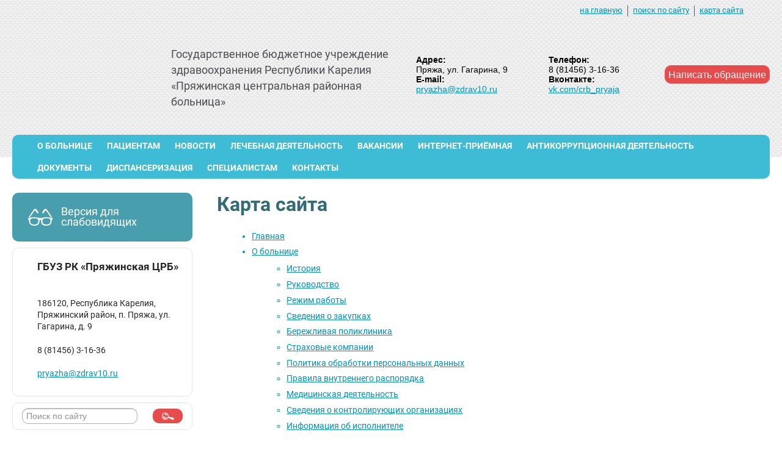

--- FILE ---
content_type: text/html; charset=utf-8
request_url: https://bolnica.pro/map/
body_size: 7608
content:
<!DOCTYPE html>
<html>
<head>
  <title>Карта сайта</title>
   <meta http-equiv="Content-Type" content="text/html; charset=utf-8" />

  <meta name="keywords" content=""/>
  <meta name="description" content=""/>
  <meta name="copyright" content="Powered by Nubex"/>

   <link rel="canonical" href="https://bolnica.pro/map/" />

  <meta name="yandex-verification" content="f7a9bf7bd3c767e4" />
  <meta name="google-site-verification" content="h2n1KonCAgASvtQEfEStAvfJMHHdAH6Xc5FYkyOPD8Q" />




<link href="https://static.nubex.ru/current/plain/_build/build_fluid.css?mtime=1766067391" type="text/css" rel="stylesheet" media="all"/>
<link href="/_data/css/styles_other.css?mtime=1768999980" type="text/css" rel="stylesheet" media="all"/>

<!--[if lt IE 9]>
<link href="/_data/css/styles_ie.css?mtime=1768999980" type="text/css" rel="stylesheet" media="all"/>
<![endif]-->




</head>

    

<body class="cntSizeMiddle  fluid  site-theme-a4 font_size_big c23 l2"
 data-hash="770b2ada700147c47b50ddb576ee4358">

    



 
    <div  data-readable="1"  class="serviceMenu  serviceMenuAlignRight clearfix">
        <div class="serviceMenuContainer">

                        <ul class="serviceMenuNav pullRight">
                                    <li >
                        <a id="service_menu_top_first_page"
                           href="/"
                           >на главную</a>
                                            </li>
                                    <li >
                        <a id="service_menu_top_search"
                           href="/search/"
                           >поиск по сайту</a>
                                            </li>
                                    <li >
                        <a id="service_menu_top_map"
                           href="/map/"
                           >карта сайта</a>
                                            </li>
                            </ul>

            
        </div>
    </div>

 <div class="headerContainer container_12  containerWide">
    	    
<header class="headerWrapper ">
    <div class="headerImage headerBackgroundOff">
        <div class="logoAndInfoWrapper">
                    <div class="contactInfoPlace">
                <div class="text content">
                    <table border="0" cellpadding="10" cellspacing="0" style="width: 100%;">
	<tbody>
		<tr>
			<td style="width: 45%;">
			<h3><span style="font-size:18px;">Государственное бюджетное учреждение<br />
			здравоохранения Республики Карелия<br />
			&laquo;Пряжинская центральная районная больница&raquo;</span></h3>
			</td>
			<td style="width: 23%;"><span style="font-size:14px;"><strong>Адрес:</strong><br />
			Пряжа, ул. Гагарина, 9<br />
			<strong>E-mail:</strong><br />
			<a href="mailto:pryazha@zdrav10.ru">pryazha@zdrav10.ru</a></span></td>
			<td style="width: 20%;"><span style="font-size:14px;"><strong>Телефон:</strong><br />
			8 (81456) 3-16-36<br />
			<strong>Вконтакте:</strong><br />
			<a href="https://vk.com/crb_pryaja" target="_blank">vk.com/crb_pryaja</a></span></td>
			<td style="text-align: right;"><a class="btn btn-primary btn-sm" href="/int-priomnaya/create/">Написать обращение</a></td>
		</tr>
	</tbody>
</table>
                </div>
            </div>
        
                </div>

    </div>
</header>
       

<nav  data-readable="2"  class="mainMenu mainMenuStyleS1 mainMenuPullDown menuFloat clearfix">

  <ul>

    <li class="item hasChildren first">
        <a href="/about/">О больнице</a>
                            <ul class="mainMenuDropDown">
                <li><a href="/about/history/">История</a></li>
                <li><a href="/about/rukovodsctvo/">Руководство</a></li>
                <li><a href="/about/rezhim-raboty/">Режим работы</a></li>
                <li><a href="/about/zakupki/">Сведения о закупках</a></li>
                <li><a href="/about/berezhlivaya-poliklinika/">Бережливая поликлиника</a></li>
                <li><a href="/about/strahovie/">Страховые компании</a></li>
                <li><a href="/about/pers-dannie/">Политика обработки персональных данных</a></li>
                <li><a href="/about/pravila-vnutr-rasporyadka/">Правила внутреннего распорядка</a></li>
                <li><a href="/about/med-deyat/">Медицинская деятельность</a></li>
                <li><a href="/about/sveden-kontrol-org/">Сведения о контролирующих организациях</a></li>
                <li><a href="/about/info-ob-ispolnitele/">Информация об исполнителе</a></li>
                <li><a href="/about/karta/">На карте</a></li>
                <li><a href="/about/5686/">Специалисты</a></li>
                            </ul>
        
     </li>

    <li class="item hasChildren">
        <a href="/services/">Пациентам</a>
                            <ul class="mainMenuDropDown">
                <li><a href="/services/vakcinaciya/">Вакцинация от COVID-19</a></li>
                <li><a href="/services/pamyatka/">Памятка для граждан</a></li>
                <li><a href="/services/profilaktika-prof-zabolevaniy/">Профилактика профессиональных заболеваний</a></li>
                <li><a href="/services/raspis-specialistov/">Расписание приемов специалистов</a></li>
                <li><a href="/services/poryadok-gospitalizacii/">Порядок госпитализации</a></li>
                <li><a href="/services/info-platnie-besplatnie/">Информация об оказании бесплатных и платных медицинских услуг</a></li>
                <li><a href="/services/prava-zastrahovannyh/">Права застрахованных (ОМС)</a></li>
                <li><a href="/services/platnie-uslugi/">Платные услуги</a></li>
                <li><a href="/services/posetitelyam/">Посетителям</a></li>
                <li><a href="/services/obrazci-zayavleniy/">Образцы заявлений</a></li>
                <li><a href="/services/grafik-raboty-vrachey/">График работы врачей</a></li>
                <li><a href="/services/priem-pacientov/">Прием пациентов по личным вопросам</a></li>
                <li><a href="/services/perechen-lgotnih-kategoriy/">Перечень льготных категорий граждан, имеющих право на внеочередное оказание медицинской помощи</a></li>
                <li><a href="/services/info-ob-aborte/">Информация об аборте</a></li>
                <li><a href="/services/info-beremennost/">Информация о беременности</a></li>
                <li><a href="/services/mob_br/">Мобильная бригада</a></li>
                <li><a href="/services/5768/">Диспансерное наблюдение</a></li>
                <li><a href="/services/5792/">Право на выбор или замену медицинской организации пациентом, оказывающей медицинскую помощь.</a></li>
                <li><a href="/services/5832/">Правила записи на первичный прием к врачу</a></li>
                            </ul>
        
     </li>

    <li class="item">
        <a href="/news/">Новости</a>
                
     </li>

    <li class="item hasChildren">
        <a href="/lech-deyat/">Лечебная деятельность</a>
                            <ul class="mainMenuDropDown">
                <li><a href="/lech-deyat/otdeleniya/">Отделения</a></li>
                <li><a href="/lech-deyat/policlinika/">Поликлиника</a></li>
                <li><a href="/lech-deyat/ambulatorii/">Амбулатории</a></li>
                <li><a href="/lech-deyat/fap/">ФАП</a></li>
                            </ul>
        
     </li>

    <li class="item hasChildren">
        <a href="/vakancy/">ВАКАНСИИ</a>
                            <ul class="mainMenuDropDown">
                <li><a href="/vakancy/celevoe-obuchenie/">Целевое обучение</a></li>
                            </ul>
        
     </li>

    <li class="item">
        <a href="/int-priomnaya/">Интернет-приёмная</a>
                
     </li>

    <li class="item">
        <a href="/anticorr/">Антикоррупционная деятельность</a>
                
     </li>

    <li class="item hasChildren">
        <a href="/docs/">Документы</a>
                            <ul class="mainMenuDropDown">
                <li><a href="/docs/programma-gos-garantiy/">Программа государственных гарантий бесплатного оказания гражданам медицинской помощи</a></li>
                <li><a href="/docs/lek-obespechenie/">Лекарственное обеспечение</a></li>
                <li><a href="/docs/pamyatka-o-garantiyah/">Памятка о гарантиях бесплатного оказания медицинской помощи</a></li>
                            </ul>
        
     </li>

    <li class="item">
        <a href="/dispancerizaciya/">Диспансеризация</a>
                
     </li>

    <li class="item">
        <a href="/specialistam/">Специалистам</a>
                
     </li>

    <li class="item hasChildren last">
        <a href="/contact/">Контакты</a>
                            <ul class="mainMenuDropDown">
                <li><a href="/contact/gostevaya/">Гостевая книга</a></li>
                            </ul>
        
     </li>
</ul>

</nav>
</div>

<div class="container container_12  containerWide">
    <div class="row">
        	    <div class="grid_3 columnNarrow siteColumn">
                
  <div  data-readable="3"  class="widget_submenu_column widget_submenu_column_4567">
  




  </div>
  <div  class="widget_accessibility_column widget_accessibility_column_4764">
      <a class="accessibility" href="/_data/accessibility_yes/" itemprop="copy">

        <div class="wgAccsessibility wgClose">

            <span>Версия для слабовидящих</span>

        </div>
    </a>


  </div>
  <div  data-readable="4"  class="widget_address_column widget_address_column_4504">
  

    

    <div class="wgFirmattributes wgBorder" itemscope itemtype="http://schema.org/Organization">
                    <p><strong><span itemprop="name">ГБУЗ РК «Пряжинская ЦРБ»</span></strong></p>

        
                    <span class="address"></span><p><span itemprop="address" > 186120, Республика Карелия, Пряжинский район, п. Пряжа, ул. Гагарина, д. 9</span></p>

        
        
                            <p><strong></strong><span itemprop="telephone" > 8 (81456) 3-16-36</span></p>

            

            
            
                    
                
                                <p><strong></strong><span itemprop="email" >                 <a href="mailto:pryazha@zdrav10.ru">pryazha@zdrav10.ru</a>
            </span></p>

                
</div>



  </div>
  <div  data-readable="5"  class="widget_search_column widget_search_column_4509">
  
    
    <div class="wgSearchPrew wgBorder">

      <form action="/search/" method="get" class="formPlain clearfix">
        <div class="input">
      <input type="text" name="query" class="formControl sm" id="textGray" value="Поиск по сайту" onfocus="this.id = 'textBlack'; if (this.value == 'Поиск по сайту') this.value = ''" onblur=" this.id = 'textGray'; if (this.value == '') this.value = 'Поиск по сайту'" />
  </div>
        <div class="button">
          <button class="btn btn-primary btn-sm " type="submit" name="" value=""></button>
  </div>
</form>    
    </div>


  </div>
  <div  class="widget_banner_column widget_banner_column_5356">
  
    
    <div class="wgNoticeBlock wgOpen">
     
                    
<div class="image">
            <img src="https://r1.nubex.ru/s139528-947/8695a750da_fit-in~295x0__f440_06.jpg" width="295" height="117" alt="" />
    </div>

<div class="title">
    
</div>

            
                    
<div class="image">
            <a href="https://minzdrav.gov.ru/" target="_blank"><img src="https://r1.nubex.ru/s139528-947/72130b34f7_fit-in~295x0__f442_b6.png" width="295" height="81" alt="" /></a>
    </div>

<div class="title">
    <a href="https://minzdrav.gov.ru/"  target="_blank"  ></a>
</div>

            
                    
<div class="image">
            <a href="https://zdrav.gov.karelia.ru/" target="_blank"><img src="https://r1.nubex.ru/s139528-947/200bb64939_fit-in~295x0__f441_9c.png" width="295" height="82" alt="" /></a>
    </div>

<div class="title">
    <a href="https://zdrav.gov.karelia.ru/"  target="_blank"  ></a>
</div>

            
                    
<div class="image">
            <a href="https://epp.genproc.gov.ru/web/gprf/activity/combating-corruption" target="_blank"><img src="https://r1.nubex.ru/s139528-947/1eda0a9f03_fit-in~295x0__f443_46.png" width="295" height="96" alt="" /></a>
    </div>

<div class="title">
    <a href="https://epp.genproc.gov.ru/web/gprf/activity/combating-corruption"  target="_blank"  ></a>
</div>

            
                    
<div class="image">
            <a href="https://roszdravnadzor.gov.ru/" target="_blank"><img src="https://r1.nubex.ru/s139528-947/7616e69575_fit-in~295x0__f448_37.png" width="295" height="74" alt="" /></a>
    </div>

<div class="title">
    <a href="https://roszdravnadzor.gov.ru/"  target="_blank"  ></a>
</div>

            
                    
<div class="image">
            <a href="https://minzdrav.gov.ru/open/supervision/format/nezavisimaya-sistema-otsenki-kachestva-okazaniya-uslug-meditsinskimi-organizatsiyami/nezavisimaya-otsenka-kachestva-okazaniya-uslug-meditsinskimi-organizatsiyami" target="_blank"><img src="https://r1.nubex.ru/s139528-947/23ee915bcb_fit-in~295x0__f446_86.png" width="295" height="55" alt="" /></a>
    </div>

<div class="title">
    <a href="https://minzdrav.gov.ru/open/supervision/format/nezavisimaya-sistema-otsenki-kachestva-okazaniya-uslug-meditsinskimi-organizatsiyami/nezavisimaya-otsenka-kachestva-okazaniya-uslug-meditsinskimi-organizatsiyami"  target="_blank"  ></a>
</div>

            
                    
<div class="image">
            <a href="https://reg.zdrav10.ru/" target="_blank"><img src="https://r1.nubex.ru/s139528-947/bc0a449390_fit-in~295x0__f445_c3.png" width="295" height="79" alt="" /></a>
    </div>

<div class="title">
    <a href="https://reg.zdrav10.ru/"  target="_blank"  ></a>
</div>

            
                    
<div class="image">
            <a href="https://www.takzdorovo.ru/" target="_blank"><img src="https://r1.nubex.ru/s139528-947/478cec31ab_fit-in~295x0__f444_63.png" width="295" height="89" alt="" /></a>
    </div>

<div class="title">
    <a href="https://www.takzdorovo.ru/"  target="_blank"  ></a>
</div>

            
                    
<div class="image">
            <a href="https://yadonor.ru/" target="_blank"><img src="https://r1.nubex.ru/s139528-947/dabeb6954f_fit-in~295x0__f449_3c.png" width="295" height="84" alt="" /></a>
    </div>

<div class="title">
    <a href="https://yadonor.ru/"  target="_blank"  ></a>
</div>

            
                    
<div class="image">
            <a href="https://www.gosuslugi.ru/" target="_blank"><img src="https://r1.nubex.ru/s139528-947/d71416c3d1_fit-in~295x0__f450_ec.jpg" width="295" height="79" alt="" /></a>
    </div>

<div class="title">
    <a href="https://www.gosuslugi.ru/"  target="_blank"  ></a>
</div>

            
        
    </div>
    
  </div>
  <div  class="widget_banner_column widget_banner_column_5368">
  
    
    <div class="wgNoticeBlock wgOpen">
     
                    
<div class="image">
            <a href="https://oms.karelia.ru/" target="_blank"><img src="https://r1.nubex.ru/s139528-947/3681f63f95_fit-in~295x0__f454_4e.png" width="295" height="61" alt="" /></a>
    </div>

<div class="title">
    <a href="https://oms.karelia.ru/"  target="_blank"  ></a>
</div>

            
                    
<div class="image">
            <a href="https://sfr.gov.ru/" target="_blank"><img src="https://r1.nubex.ru/s139528-947/dd2b503fdd_fit-in~295x0__f451_28.png" width="295" height="59" alt="" /></a>
    </div>

<div class="title">
    <a href="https://sfr.gov.ru/"  target="_blank"  ></a>
</div>

            
                    
<div class="image">
            <a href="http://gnicpm.ru/" target="_blank"><img src="https://r1.nubex.ru/s139528-947/90f1cab677_fit-in~295x0__f452_61.png" width="295" height="62" alt="" /></a>
    </div>

<div class="title">
    <a href="http://gnicpm.ru/"  target="_blank"  ></a>
</div>

            
        
    </div>
    
  </div>
    
    </div>

<div class="grid_9 columnWide siteContent">
            <div class="columnWidePadding">

        			<h1 >Карта сайта</h1>

		
        <div class="siteMap"  data-readable="6" >
            <ul>
            <li><a href="/main/">Главная</a>
                    </li>
            <li><a href="/about/">О больнице</a>
                            <ul>
            <li><a href="/about/history/">История</a>
                    </li>
            <li><a href="/about/rukovodsctvo/">Руководство</a>
                    </li>
            <li><a href="/about/rezhim-raboty/">Режим работы</a>
                    </li>
            <li><a href="/about/zakupki/">Сведения о закупках</a>
                    </li>
            <li><a href="/about/berezhlivaya-poliklinika/">Бережливая поликлиника</a>
                    </li>
            <li><a href="/about/strahovie/">Страховые компании</a>
                    </li>
            <li><a href="/about/pers-dannie/">Политика обработки персональных данных</a>
                    </li>
            <li><a href="/about/pravila-vnutr-rasporyadka/">Правила внутреннего распорядка</a>
                    </li>
            <li><a href="/about/med-deyat/">Медицинская деятельность</a>
                    </li>
            <li><a href="/about/sveden-kontrol-org/">Сведения о контролирующих организациях</a>
                    </li>
            <li><a href="/about/info-ob-ispolnitele/">Информация об исполнителе</a>
                            <ul>
            <li><a href="/about/info-ob-ispolnitele/uchreditel/">Информация об учредителе, ИНН, ОГРН</a>
                    </li>
            <li><a href="/about/info-ob-ispolnitele/licenzii-i-sertifikaty/">Лицензии и сертификаты</a>
                    </li>
    </ul>
                    </li>
            <li><a href="/about/karta/">На карте</a>
                    </li>
            <li><a href="/about/5686/">Специалисты</a>
                    </li>
    </ul>
                    </li>
            <li><a href="/services/">Пациентам</a>
                            <ul>
            <li><a href="/services/vakcinaciya/">Вакцинация от COVID-19</a>
                    </li>
            <li><a href="/services/pamyatka/">Памятка для граждан</a>
                    </li>
            <li><a href="/services/profilaktika-prof-zabolevaniy/">Профилактика профессиональных заболеваний</a>
                    </li>
            <li><a href="/services/raspis-specialistov/">Расписание приемов специалистов</a>
                    </li>
            <li><a href="/services/poryadok-gospitalizacii/">Порядок госпитализации</a>
                    </li>
            <li><a href="/services/info-platnie-besplatnie/">Информация об оказании бесплатных и платных медицинских услуг</a>
                    </li>
            <li><a href="/services/prava-zastrahovannyh/">Права застрахованных (ОМС)</a>
                    </li>
            <li><a href="/services/platnie-uslugi/">Платные услуги</a>
                    </li>
            <li><a href="/services/posetitelyam/">Посетителям</a>
                    </li>
            <li><a href="/services/obrazci-zayavleniy/">Образцы заявлений</a>
                    </li>
            <li><a href="/services/grafik-raboty-vrachey/">График работы врачей</a>
                    </li>
            <li><a href="/services/priem-pacientov/">Прием пациентов по личным вопросам</a>
                    </li>
            <li><a href="/services/perechen-lgotnih-kategoriy/">Перечень льготных категорий граждан, имеющих право на внеочередное оказание медицинской помощи</a>
                    </li>
            <li><a href="/services/info-ob-aborte/">Информация об аборте</a>
                    </li>
            <li><a href="/services/info-beremennost/">Информация о беременности</a>
                    </li>
            <li><a href="/services/mob_br/">Мобильная бригада</a>
                    </li>
            <li><a href="/services/5768/">Диспансерное наблюдение</a>
                    </li>
            <li><a href="/services/5792/">Право на выбор или замену медицинской организации пациентом, оказывающей медицинскую помощь.</a>
                    </li>
            <li><a href="/services/5832/">Правила записи на первичный прием к врачу</a>
                    </li>
    </ul>
                    </li>
            <li><a href="/news/">Новости</a>
                    </li>
            <li><a href="/lech-deyat/">Лечебная деятельность</a>
                            <ul>
            <li><a href="/lech-deyat/otdeleniya/">Отделения</a>
                            <ul>
            <li><a href="/lech-deyat/otdeleniya/priemnoe/">Отделение приемное (без коечного фонда)</a>
                    </li>
            <li><a href="/lech-deyat/otdeleniya/terapevticheskoe/">Отделение терапевтическое</a>
                    </li>
            <li><a href="/lech-deyat/otdeleniya/hirurgich/">Отделение хирургическое</a>
                            <ul>
            <li><a href="/lech-deyat/otdeleniya/hirurgich/5517/">Хирургические операции</a>
                    </li>
    </ul>
                    </li>
            <li><a href="/lech-deyat/otdeleniya/med-reabilit/">Отделение медицинской реабилитации</a>
                    </li>
            <li><a href="/lech-deyat/otdeleniya/diagnostich/">Диагностические службы</a>
                    </li>
    </ul>
                    </li>
            <li><a href="/lech-deyat/policlinika/">Поликлиника</a>
                            <ul>
            <li><a href="/lech-deyat/policlinika/terapiya/">Терпапия</a>
                    </li>
            <li><a href="/lech-deyat/policlinika/pediatriya/">Педиатрия</a>
                    </li>
            <li><a href="/lech-deyat/policlinika/nevrologiya/">Неврология</a>
                    </li>
            <li><a href="/lech-deyat/policlinika/oftalmologiya/">Офтальмология</a>
                    </li>
            <li><a href="/lech-deyat/policlinika/otorinolaringologiya/">Оториноларингология</a>
                    </li>
            <li><a href="/lech-deyat/policlinika/ginekologiya/">Акушерство и гинекология</a>
                    </li>
            <li><a href="/lech-deyat/policlinika/dermatovenerologiya/">Дерматовенерология</a>
                    </li>
            <li><a href="/lech-deyat/policlinika/ftiziatriya/">Фтизиатрия</a>
                    </li>
            <li><a href="/lech-deyat/policlinika/narkologiya/">Наркология</a>
                    </li>
            <li><a href="/lech-deyat/policlinika/stomatologiya/">Стоматология</a>
                    </li>
    </ul>
                    </li>
            <li><a href="/lech-deyat/ambulatorii/">Амбулатории</a>
                            <ul>
            <li><a href="/lech-deyat/ambulatorii/chalna/">Чалнинская врачебная амбулатория</a>
                    </li>
            <li><a href="/lech-deyat/ambulatorii/essoila/">Эссойльская врачебная амбулатория</a>
                    </li>
            <li><a href="/lech-deyat/ambulatorii/svyatozero/">Святозерская врачебная амбулатория</a>
                    </li>
    </ul>
                    </li>
            <li><a href="/lech-deyat/fap/">ФАП</a>
                            <ul>
            <li><a href="/lech-deyat/fap/matrosy/">ФАП п. Матросы</a>
                    </li>
            <li><a href="/lech-deyat/fap/syapsa/">ФАП п. Сяпся</a>
                    </li>
            <li><a href="/lech-deyat/fap/kroshnozero/">ФАП п. Крошнозеро</a>
                    </li>
    </ul>
                    </li>
    </ul>
                    </li>
            <li><a href="/vakancy/">ВАКАНСИИ</a>
                            <ul>
            <li><a href="/vakancy/celevoe-obuchenie/">Целевое обучение</a>
                    </li>
    </ul>
                    </li>
            <li><a href="/int-priomnaya/">Интернет-приёмная</a>
                    </li>
            <li><a href="/anticorr/">Антикоррупционная деятельность</a>
                    </li>
            <li><a href="/docs/">Документы</a>
                            <ul>
            <li><a href="/docs/programma-gos-garantiy/">Программа государственных гарантий бесплатного оказания гражданам медицинской помощи</a>
                    </li>
            <li><a href="/docs/lek-obespechenie/">Лекарственное обеспечение</a>
                    </li>
            <li><a href="/docs/pamyatka-o-garantiyah/">Памятка о гарантиях бесплатного оказания медицинской помощи</a>
                    </li>
    </ul>
                    </li>
            <li><a href="/dispancerizaciya/">Диспансеризация</a>
                    </li>
            <li><a href="/specialistam/">Специалистам</a>
                    </li>
            <li><a href="/contact/">Контакты</a>
                            <ul>
            <li><a href="/contact/gostevaya/">Гостевая книга</a>
                    </li>
    </ul>
                    </li>
    </ul>
        </div>
</div>
	</div>


    </div>

    
</div>

 <footer class="footer">
	<div class="container clearfix"  data-readable="7" >
		<div class="copyright">
        <p>&copy;2023г.,&nbsp;Государственное бюджетное учреждение здравоохранения Республики Карелия &laquo;Пряжинская центральная районная больница&raquo;</p>

                    <div class="core">
                            &copy; Конструктор&nbsp;сайтов&nbsp;<a href="http://nubex.ru?utm_source=copyright" target="_blank" rel="noopener  noreferrer">Nubex.ru</a>
                        </div>
        		</div>
		<div class="counters">
            <!-- Yandex.Metrika counter -->
<script type="text/javascript" >
   (function(m,e,t,r,i,k,a){m[i]=m[i]||function(){(m[i].a=m[i].a||[]).push(arguments)};
   m[i].l=1*new Date();
   for (var j = 0; j < document.scripts.length; j++) {if (document.scripts[j].src === r) { return; }}
   k=e.createElement(t),a=e.getElementsByTagName(t)[0],k.async=1,k.src=r,a.parentNode.insertBefore(k,a)})
   (window, document, "script", "https://mc.yandex.ru/metrika/tag.js", "ym");

   ym(92897299, "init", {
        clickmap:true,
        trackLinks:true,
        accurateTrackBounce:true,
        webvisor:true
   });
</script>
<noscript><div><img src="https://mc.yandex.ru/watch/92897299" style="position:absolute; left:-9999px;" alt="" /></div></noscript>
<!-- /Yandex.Metrika counter -->
		</div>
		<div class="clear">&nbsp;</div>
	</div>
</footer>
 



<script type="text/javascript" src="https://static.nubex.ru/current/plain/_build/build.min.js?mtime=1766067391"></script>

    <script src="https://pos.gosuslugi.ru/bin/script.min.js" original-font-size="16px" original-border-color="rgba(0, 0, 0, 0.55)" original-background-color="rgba(0, 0, 0, 0)" original-background-image="none" original-color="rgba(0, 0, 0, 0.55)" original-box-shadow="none" original-text-shadow="none" original-font-family="&quot;Helvetica Neue&quot;, Helvetica, Arial, sans-serif" original-letter-spacing="0" original-line-height="24px"></script>

<script original-font-size="16px" original-border-color="rgba(0, 0, 0, 0.55)" original-background-color="rgba(0, 0, 0, 0)" original-background-image="none" original-color="rgba(0, 0, 0, 0.55)" original-box-shadow="none" original-text-shadow="none" original-font-family="&quot;Helvetica Neue&quot;, Helvetica, Arial, sans-serif" original-letter-spacing="0" original-line-height="24px">  (function(){   "use strict";function ownKeys(e,t){var n=Object.keys(e);if(Object.getOwnPropertySymbols){var r=Object.getOwnPropertySymbols(e);if(t)r=r.filter(function(t){return Object.getOwnPropertyDescriptor(e,t).enumerable});n.push.apply(n,r)}return n}function _objectSpread(e){for(var t=1;t<arguments.length;t++){var n=null!=arguments[t]?arguments[t]:{};if(t%2)ownKeys(Object(n),true).forEach(function(t){_defineProperty(e,t,n[t])});else if(Object.getOwnPropertyDescriptors)Object.defineProperties(e,Object.getOwnPropertyDescriptors(n));else ownKeys(Object(n)).forEach(function(t){Object.defineProperty(e,t,Object.getOwnPropertyDescriptor(n,t))})}return e}function _defineProperty(e,t,n){if(t in e)Object.defineProperty(e,t,{value:n,enumerable:true,configurable:true,writable:true});else e[t]=n;return e}var POS_PREFIX_17="--pos-banner-fluid-17__",posOptionsInitialBanner17={background:"#ffffff","grid-template-columns":"100%","grid-template-rows":"188px auto","max-width":"100%","text-font-size":"24px","text-margin":"0 0 24px 0","button-wrap-max-width":"100%","bg-url":"url('https://pos.gosuslugi.ru/bin/banner-fluid/6/banner-fluid-bg-6.svg')","bg-url-position":"center bottom","bg-size":"contain","content-padding":"24px","content-grid-row":"0","logo-width":"65px","logo-wrap-top":"16px","logo-wrap-right":"13px","slogan-font-size":"12px"},setStyles=function(e,t){var n=arguments.length>2&&void 0!==arguments[2]?arguments[2]:POS_PREFIX_17;Object.keys(e).forEach(function(r){t.style.setProperty(n+r,e[r])})},removeStyles=function(e,t){var n=arguments.length>2&&void 0!==arguments[2]?arguments[2]:POS_PREFIX_17;Object.keys(e).forEach(function(e){t.style.removeProperty(n+e)})};function changePosBannerOnResize(){var e=document.documentElement,t=_objectSpread({},posOptionsInitialBanner17),n=document.getElementById("js-show-iframe-wrapper"),r=n?n.offsetWidth:document.body.offsetWidth;if(r>340)t["grid-template-rows"]="236px auto",t["bg-url"]="url('https://pos.gosuslugi.ru/bin/banner-fluid/6/banner-fluid-bg-6-2.svg')",t["button-wrap-max-width"]="209px",t["content-padding"]="24px 32px",t["text-margin"]="0 0 24px 0";if(r>350)t["bg-url-position"]="center bottom calc(100% - 40px)";if(r>415)t["bg-url-position"]="center bottom";if(r>568)t["grid-template-columns"]="1fr 292px",t["grid-template-rows"]="100%",t["content-grid-row"]="1",t["content-padding"]="32px 24px 24px",t["bg-url"]="url('https://pos.gosuslugi.ru/bin/banner-fluid/6/banner-fluid-bg-6.svg')";if(r>783)t["grid-template-columns"]="1fr 400px",t["text-font-size"]="32px",t["content-padding"]="32px 24px",t["bg-url"]="url('https://pos.gosuslugi.ru/bin/banner-fluid/6/banner-fluid-bg-6-2.svg')",t["bg-url-position"]="center bottom calc(100% - 25px)";if(r>820)t["grid-template-columns"]="1fr 420px",t["bg-url-position"]="center bottom";if(r>1098)t["bg-url"]="url('https://pos.gosuslugi.ru/bin/banner-fluid/6/banner-fluid-bg-6-3.svg')",t["grid-template-columns"]="1fr 557px",t["text-font-size"]="36px",t["content-padding"]="32px 32px 32px 50px",t["logo-width"]="78px",t["logo-wrap-top"]="20px",t["logo-wrap-right"]="17px",t["slogan-font-size"]="15px";if(r>1422)t["max-width"]="1422px",t["grid-template-columns"]="1fr 720px",t["content-padding"]="32px 48px 32px 160px",t.background="linear-gradient(90deg, #ffffff 50%, #f8efec 50%)";setStyles(t,e)}changePosBannerOnResize(),window.addEventListener("resize",changePosBannerOnResize),window.onunload=function(){var e=document.documentElement,t=_objectSpread({},posOptionsInitialBanner17);window.removeEventListener("resize",changePosBannerOnResize),removeStyles(t,e)}; })() </script>

<script original-font-size="16px" original-border-color="rgba(0, 0, 0, 0.55)" original-background-color="rgba(0, 0, 0, 0)" original-background-image="none" original-color="rgba(0, 0, 0, 0.55)" original-box-shadow="none" original-text-shadow="none" original-font-family="&quot;Helvetica Neue&quot;, Helvetica, Arial, sans-serif" original-letter-spacing="0" original-line-height="24px">Widget("https://pos.gosuslugi.ru/form", 229379)</script>

<script type="text/javascript" src="https://vk.com/js/api/openapi.js?168"></script>



</body>
</html>
